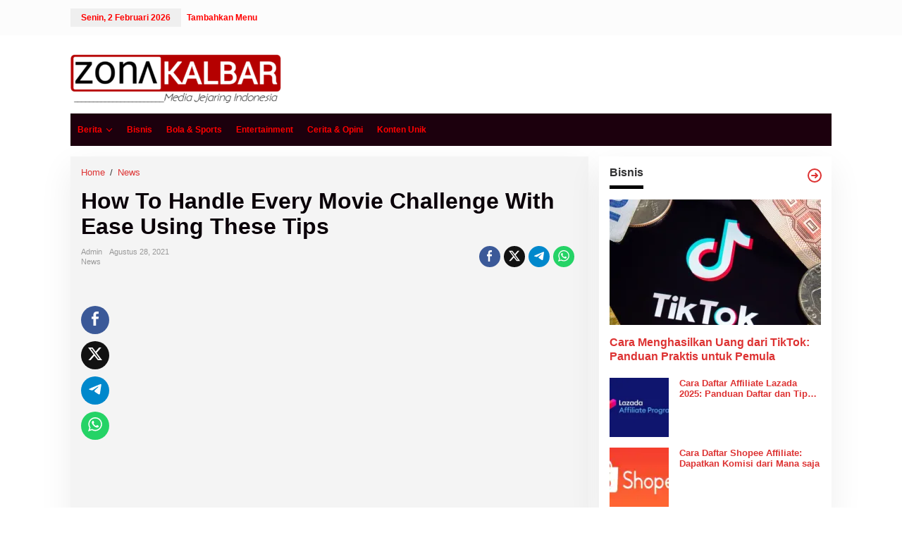

--- FILE ---
content_type: text/html; charset=utf-8
request_url: https://www.google.com/recaptcha/api2/aframe
body_size: 266
content:
<!DOCTYPE HTML><html><head><meta http-equiv="content-type" content="text/html; charset=UTF-8"></head><body><script nonce="8626pn0RxwZE9gsx21mvsA">/** Anti-fraud and anti-abuse applications only. See google.com/recaptcha */ try{var clients={'sodar':'https://pagead2.googlesyndication.com/pagead/sodar?'};window.addEventListener("message",function(a){try{if(a.source===window.parent){var b=JSON.parse(a.data);var c=clients[b['id']];if(c){var d=document.createElement('img');d.src=c+b['params']+'&rc='+(localStorage.getItem("rc::a")?sessionStorage.getItem("rc::b"):"");window.document.body.appendChild(d);sessionStorage.setItem("rc::e",parseInt(sessionStorage.getItem("rc::e")||0)+1);localStorage.setItem("rc::h",'1770072044939');}}}catch(b){}});window.parent.postMessage("_grecaptcha_ready", "*");}catch(b){}</script></body></html>